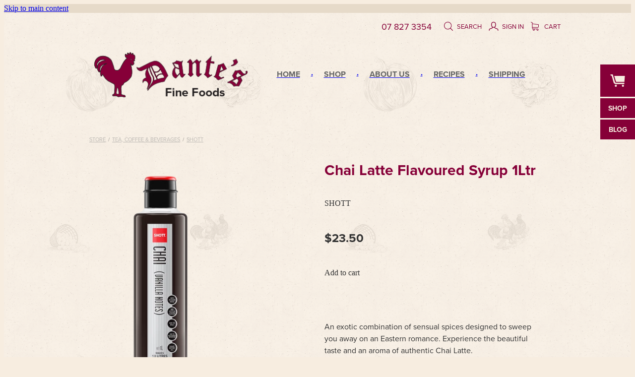

--- FILE ---
content_type: text/css
request_url: https://www.dantesfinefoods.co.nz/site_files/9618/custom/234/css.css?v=20180803055109
body_size: 1537
content:
/*
#main_body .text_block .heading, #main_body .blog_post_holder h2, #main_body #blog_main .blog_title h2, #main_body #blog_main h1, #main_body #blog_main .text_block h2, #main_body .custombutt_block .custombutt_link, #main_body .blog_post_holder .blog_readmore, #tab_holder a, #main_body .h1_block h1.heading, #main_body .email_form_block .email_form .email_form_submit input, .file_upload_block .file-upload-container, #blog_main #blog_allposts h2{
font-family: "proxima-nova",sans-serif;
font-style: normal;
font-weight: 700;
}
#main_body .text_block, #main_body .text_block p, #main_body #blog_main .text_block, #main_body #blog_main .text_block p {
font-family: "proxima-nova",sans-serif;
font-style: normal;
font-size: 1rem;
line-height: 1.5rem;
}
#main_body .blog_post_holder .blog_date, #main_body .blog_post_holder .blog_content, body, #blog_body .blog_location{
1font-family: "proxima-nova",sans-serif;
font-style: normal;
}
*/

#main_body .blog_post_holder .blog_readmore{
text-transform:capitalize;
font-size:1rem;
font-weight:400;
}
#main_body .blog_post_holder .blog_readmore .blog_arrow{
display:none;
}

#main_body .blog_post_holder .blog_content .blog_post_title{
font-size:1.125rem;
line-height:2.25rem;
color: #860038;
letter-spacing: 0.125rem;
}
#main_body .blog_post_holder .blog_post_content{
font-size:1rem;
line-height:1.5rem;
}

#nav div a span{
/*
  font-family: "proxima-nova",sans-serif;
font-style: normal;
font-weight: 700;
*/
  font-size:1rem;}


 #header {
height: 9.0625rem;background:transparent;
}
#header #logo {
    width: 19.5rem !important;
    height: 6.6875rem;
    margin: 1rem 0 0 2.3125rem;
    float: left;
}
body{
  background:#e6dac9;
}
#footer .footer_logo_r, #footer .footer_logo_tm{background:transparent;}
  #nav div{
float:none;
display:inline-block;
}
#nav div a{
padding:0;
}
#nav div a:after{
  content: ".";
  font-family: vcsm,arial;
  font-style: normal;
  font-weight: 700;
  font-size: 1rem;
  margin: 0 1.375rem;
  position: relative;
  top: -0.1875rem;
}
#nav #nav_5 a:after{
    content:none;
}
#nav {
    padding-top: 0.9375rem;
    padding-right: 0.8125rem;
}

#content {background-color: transparent;}

.p-font-all, .p-font{
/*  font-family: "proxima-nova",sans-serif; */
  font-size: 1rem;
    line-height: 1.5rem;
}
/*
.main-font{
  font-family: "proxima-nova",sans-serif;
  font-weight: 700;
}
*/

#feature-area .feature-slide-heading, #feature-area h1.feature-slide-heading, #feature-area h2.feature-slide-heading, #feature-area h3.feature-slide-heading, #feature-area div.feature-slide-heading{

  font-family: "museo-sans",sans-serif;
  font-style: normal;
  font-weight: 100;
  font-size: 5rem;
  color: #ffffff;
text-shadow: 0rem 0.0625rem 0.3125rem #222;
}

#nav div.active a span {
    color: #860038;

    }
#main_body .custombutt_block .custombutt_link{
font-size: 1rem;
    line-height: 1.25rem;
    }

    #main_body .text_block h2.heading, #main_body .blog_post_holder h2 {
    font-size: 1.3125rem;
line-height: 2.3125rem;

}


#main_body .blog_post_holder .hr{

  display: block;
}
#main_body .blog_post_holder .blog_date{
    color: #999;
    font-size: 0.75rem;
    text-transform: none;
    line-height: normal;
    }

    #footer-1{
      display: none;
    }
    .config_nav_holder{
      display:none;
    }

    .shop_header {
    width: 61.25rem;
    margin: 0 auto;
    }


    .file_upload_block .file-upload-container{
    padding: 0.9375rem 0rem;
    border-radius: 0.625rem;
    font-size: 1rem;
    line-height: 1.25rem;
    text-transform: uppercase;
}
.file_upload_block .file-download-arrow{
top: 0.75rem;
}
#main_body .email_form_block .email_form .email_form_submit input{
text-transform:uppercase;
border-radius:0.625rem;
}

#main_body .text_block h2.heading{
font-size: 1.8125rem;
line-height: 2.3125rem;
  }#main_body .text_block .text_padding {
padding-bottom: 1.125rem;
  }#main_body .custombutt_block .custombutt_link {padding: 0.9375rem 0rem;border-radius: 0.625rem;max-width:15rem;text-transform:uppercase;}#main_body .custombutt_block .1 {
    padding: 0rem 0.9375rem;}#main_body .picture_block .picture_block_holder img, #main_body .blog_post_holder .blog_content .picture_block_holder img{border-radius:0.625rem;}

#shadow_inner{
  background:url(/site_files/9618/custom/234/images/bg.png) top left;
}#header, #content, #main_body{background-color:transparent;}
.horizontal_line {
height: 1.875rem;
background: url(/site_files/9618/custom/234/images/hr.png) no-repeat center center;
}
#nav div.active a {background-color:transparent;
  border-radius: 0;
-webkit-border-radius: 0;
-moz-border-radius: 0;
}


.is-mobile #main_body .text_block h2.heading{
  line-height: normal;
}
.is-mobile .shop h2{
font-size:3.75rem;
line-height:normal;
}

#tab_holder {
    top: 8.125rem;
}
.is-mobile .shop p{font-size:2.75rem;line-height:normal;}
/*****************/
/*! CONTACT BAR  */
/*****************/
.rs-contact-bar-container {
  font-family: vcsm,arial;
  font-weight: 400;
  font-style: normal;
  font-size: 1.125rem;
  color: #f7ede0;
  background-color: #860038;
  width: 100%;
  padding: 0.8125rem
  0;
  -webkit-font-smoothing: antialiased;
  -moz-osx-font-smoothing: grayscale;
}

.rs-contact-bar-container.right {
  text-align:right
}

.rs-contact-bar-inner {
  width:61.25rem;
  margin:0 auto;
}

.rs-contact-bar-container{
background:transparent;
position:absolute;
}
.rs-contact-bar-container .phone{
color:#860038;
margin-right:0.625rem;
}
.horizontal_line{
  opacity: 1;
}

@media(max-width: 740px){
 	#shadow #header-inner #logo{
     	width: 100% !important; 
    }
}

.mobile-menu-background-image{
	background-color: #f7eee1;
}

.rs-contact-bar-container.right{
 	position: relative; 
}

.rs-contact-bar-container .shop-icons a.icon-container{
 	color: #860038; 
}